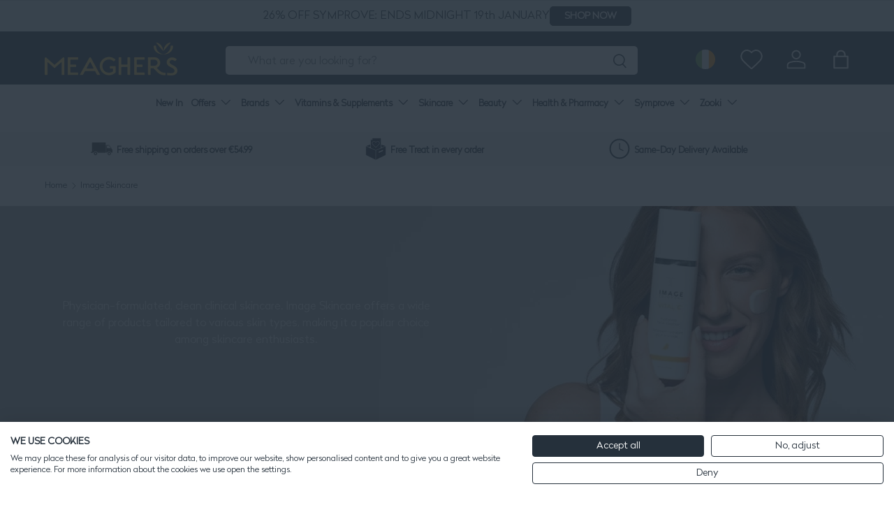

--- FILE ---
content_type: application/javascript; charset=utf-8
request_url: https://config.gorgias.chat/bundle-loader/01GYCCMJGX7XSBQYZ0P9TK8QR3?source=shopify1click&shop=meaghers.myshopify.com
body_size: 1213
content:
(function(){var v=22213,r=document.createElement("script");if(r.src="https://config.gorgias.chat/gorgias-chat-bundle.js?rev=1560c13b&appKey=01GYCCMJGX7XSBQYZ0P9TK8QR3",r.id="gorgias-chat-bundle",r.setAttribute("data-ot-ignore",""),window.GorgiasChat){console.warn("[GORGIAS-CHAT] Another chat was detected. Check that you did not add Gorgias chat snippet twice.",{chatSkipped:{appKey:"01GYCCMJGX7XSBQYZ0P9TK8QR3",applicationId:"22213"}});return}var w={get(a,o){if(o!="init"&&o!="resolve"&&o!="constructor"&&typeof o!="symbol")throw new Error('You are trying to use the Gorgias Chat API before its initialization (property or function "'+o+'")! Please use `GorgiasChat.init()`. Refer to our documentation https://docs.gorgias.com/gorgias-chat/advanced-customization-new-chat for more info.');let e=a[o];return typeof e=="function"?e.bind(a):e}};window.GorgiasChat=new Proxy({},w);var s=new Promise(function(a,o){window.GorgiasChat.resolve=a});window.GorgiasChat.init=function(){return s},console.log("[GORGIAS-CHAT] Loading chat 01GYCCMJGX7XSBQYZ0P9TK8QR3..."),window.gorgiasChatPendingEvents=[];function d(){document.body.appendChild(r)}function h(){document.readyState==="loading"?document.addEventListener("DOMContentLoaded",d):d()}try{var u={method:"show-on-specific-pages",conditions:[{id:"24cb1a59-9ee1-4836-ac9e-52a33511b85f",value:"https://www.meagherspharmacy.ie/collections/zooki",operator:"contain"},{id:"f2c80545-3a4c-48ae-a28c-3986694be4c1",value:"https://www.meagherspharmacy.ie/collections/revive-active",operator:"contain"},{id:"0ef336dd-bd87-4d11-be08-b0f6ed128f6c",value:"https://www.meagherspharmacy.ie/collections/cleanmarine",operator:"contain"},{id:"3f3ef950-2041-40b2-b0b6-6cef13be1c5c",value:"https://www.meagherspharmacy.ie/collections/fabu",operator:"contain"},{id:"cb119f19-754d-4052-9f80-8dd834cac342",value:"https://www.meagherspharmacy.ie/collections/natures-plus",operator:"contain"},{id:"bdbfdfc5-1863-4739-8eba-a360b6203f06",value:"https://www.meagherspharmacy.ie/collections/la-roche-posay",operator:"contain"},{id:"af0f6ddf-16e3-4811-9886-664d64d2dc4f",value:"https://www.meagherspharmacy.ie/collections/vichy",operator:"contain"}],matchConditions:"some"},l=function(o){var e,t,n;const i=o.startsWith("http"),c=new URL(i?o:"https://"+o);return((e=window.location.hostname)===null||e===void 0?void 0:e.toLowerCase().replace("//www.","//"))===c.hostname&&((t=window.location.pathname)===null||t===void 0?void 0:t.toLowerCase())===c.pathname&&((n=window.location.search)===null||n===void 0?void 0:n.toLowerCase())===c.search&&(!i||window.location.protocol===c.protocol)},g=function(o){var e,t;const n=(e=o.value)===null||e===void 0?void 0:e.toLowerCase().replace("//www.","//"),i=(t=window.location.href)===null||t===void 0?void 0:t.toLowerCase().replace("//www.","//");switch(o.operator){case"equal":return l(n);case"not-equal":return!l(n);case"contain":return i.includes(n);case"not-contain":return!i.includes(n)}},p=function(o){var e;if(!o||Object.keys(o).length===0||(o==null?void 0:o.method)==="show-on-every-page"||!((e=window.location.hostname)===null||e===void 0)&&e.includes("shopify-checkout"))return!0;if(!o.conditions||!o.matchConditions)return console.warn("Gorgias Chat visibility settings are invalid:",o),!0;const t=o.conditions[o.matchConditions](g);return o.method==="hide-on-specific-pages"?!t:t},f=p(u);f?h():console.warn("Gorgias Chat is not shown on this page because of the visibility settings.")}catch(a){console.warn("Gorgias Chat visibility settings are invalid.",a),h()}var m={get(a,o){if(o!="init")throw new Error("You are using the legacy `gorgiasChat` Chat API! Please use `GorgiasChat` instead. Refer to our documentation https://docs.gorgias.com/gorgias-chat/advanced-customization-new-chat for more info.");let e=a[o];return typeof e=="function"?e.bind(a):e}};window.gorgiasChat=new Proxy({},m),window.gorgiasChat.init=function(){return console.warn("You are using the legacy `gorgiasChat.init()` function, please use the new `GorgiasChat` chat API (`GorgiasChat.init()`). Refer to our documentation https://docs.gorgias.com/gorgias-chat/advanced-customization-new-chat for more info."),s}})();
